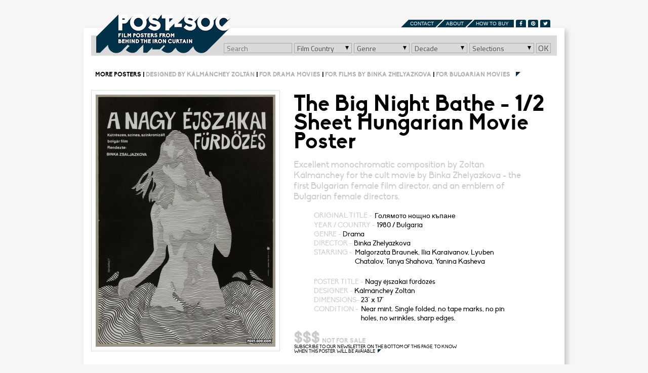

--- FILE ---
content_type: text/html; charset=utf-8
request_url: https://www.post-soc.com/poster/509
body_size: 5137
content:
<!DOCTYPE html>
		<html lang="hu" >
					<head>
			<meta charset="utf-8" />
			 <meta name="viewport" content="width=device-width, initial-scale=1.0" /> 									<meta name="description" content="Excellent monochromatic composition by Zoltán Kálmánchey for the cult movie by Binka Zhelyazkova - the first Bulgarian female film director, and an emblem of Bulgarian female directors." />																		
			<meta property="og:title" content="POST-SOC - The Big Night Bathe - 1/2 Sheet Hungarian Movie Poster" />			<meta property="og:description" content="Excellent monochromatic composition by Zoltán Kálmánchey for the cult movie by Binka Zhelyazkova - the first Bulgarian female film director, and an emblem of Bulgarian female directors." />			<meta property="og:url" content="http://www.post-soc.com/poster/509" />
			<meta property="og:image" content="http://www.post-soc.com/thumbnails/2980892860.876.w355.Ewms.jpg" />			<title>POST-SOC - The Big Night Bathe - 1/2 Sheet Hungarian Movie Poster</title>
			<link rel="stylesheet" href="/css/main.css" />
<link rel="stylesheet" href="https://maxcdn.bootstrapcdn.com/font-awesome/4.6.3/css/font-awesome.min.css" />
<link rel="stylesheet" href="https://fonts.googleapis.com/css?family=Titillium+Web:400,700,300&subset=latin,latin-ext" />
<script> var serverData = []; </script><script src="https://ajax.googleapis.com/ajax/libs/jquery/1.12.3/jquery.min.js"></script>
<script src="/js/jquery-selectBox-1.2.0/jquery.selectBox.min.js"></script>
<script src="/js/flexslider/jquery.flexslider-min.js"></script>
<script src="/js/elevatezoom-master/jquery.elevateZoom-3.0.8.min.js"></script>

		<script type="text/javascript">
			$(function(){
				$(".scroll").click(function (e) {
					var anchor = $(this).attr("href");
					$("body, html").animate({
						scrollTop: $(anchor).offset().top
					}, 2000);
					e.preventDefault();
				});
				
				var doc = document.documentElement;
				doc.setAttribute("class", (navigator.userAgent.indexOf("MSIE") !== -1 || navigator.userAgent.indexOf("Trident") !== -1 ? "ie" : ""));
				
				$("select").selectBox();
				
				if( $('[name="genre"]').val() ==  "nonfilm"){
					$('select[ name = "film_country" ]').selectBox("disable");
				}
				
				$(".flexslider").flexslider({
                     animation: "fade",
                     directionNav: false,
                     slideshowSpeed: 12000
                 });
                 
                $('[name="genre"]').change(function(){
                    var val = $(this).val();
                    if(val == "nonfilm"){
                        $('select[ name = "film_country" ]').selectBox("disable");
                    } else {
                        $('select[ name = "film_country" ]').selectBox("enable");
                    }
                });
			});
		</script>
		

		<!--[if IE]>
			<link rel="stylesheet" type="text/css" href="/css/all-ie-only.css" />
		<![endif]-->
		</head>
						<div class="wrapper">
			<nav>
				<a href="/contact" class="menu">Contact</a>
				<a href="/about" class="menu">About</a>
				<a href="/how_to_buy" class="menu last">How to buy</a>
				<a href="https://www.facebook.com/postsoccom/" target="_blank" class="social"><i class="fa fa-facebook"></i></a>
				<a href="https://www.pinterest.com/postsoc/" target="_blank" class="social"><i class="fa fa-pinterest"></i></a>
				<a href="https://twitter.com/post_soc"  target="_blank"class="social"><i class="fa fa-twitter"></i></a>
			</nav>
			<header class="main">
				<a href="/"><img class="logo" src="/img/logo.png"></a>
				<div class="header-content">
					<form method="POST" action="/list/search">
						<input type="text" name="search-text" class="search-text" value=""placeholder="Search" />
						<select name="film_country">
							<option value="">Film Country</option>
															<option value="21" >Australia</option>
															<option value="33" >Botswana</option>
															<option value="23" >Brazil</option>
															<option value="7" >Bulgaria</option>
															<option value="19" >Canada</option>
															<option value="15" >China</option>
															<option value="31" >Cuba</option>
															<option value="9" >Czechoslovakia</option>
															<option value="32" >Denmark</option>
															<option value="27" >Dominica</option>
															<option value="8" >East Germany</option>
															<option value="11" >France</option>
															<option value="13" >Germany</option>
															<option value="16" >Hong Kong</option>
															<option value="1" >Hungary</option>
															<option value="6" >Italy</option>
															<option value="4" >Japan</option>
															<option value="26" >Mexico</option>
															<option value="30" >Netherlands</option>
															<option value="24" >New Zeland</option>
															<option value="17" >Poland</option>
															<option value="25" >Puerto Rico</option>
															<option value="10" >Romania</option>
															<option value="18" >South Africa</option>
															<option value="20" >Spain</option>
															<option value="28" >Sweden</option>
															<option value="29" >Turkey</option>
															<option value="3" >UK</option>
															<option value="2" >USA</option>
															<option value="5" >USSR</option>
															<option value="14" >Yugoslavia</option>
													</select>
						<select name="genre">
							<option value="">Genre</option>
							<option value="nonfilm" >Non film</option>
														<option value="8" >Action</option>
														<option value="5" >Adventure</option>
														<option value="24" >Animation</option>
														<option value="7" >Comedy</option>
														<option value="20" >Crime</option>
														<option value="22" >Documentary</option>
														<option value="6" >Drama</option>
														<option value="25" >Erotic</option>
														<option value="4" >Fantasy</option>
														<option value="26" >History</option>
														<option value="2" >Horror</option>
														<option value="11" >Music</option>
														<option value="23" >Mystery</option>
														<option value="13" >Romance</option>
														<option value="3" >Sci-fi</option>
														<option value="12" >Sports</option>
														<option value="21" >Thriller</option>
														<option value="10" >War</option>
														<option value="9" >Western</option>
													</select>
						<select name="decade">
							<option value="">Decade</option>
														<option value="1900-1909" >1900's</option>
														<option value="1910-1919" >1910's</option>
														<option value="1920-1929" >1920's</option>
														<option value="1930-1939" >1930's</option>
														<option value="1940-1949" >1940's</option>
														<option value="1950-1959" >1950's</option>
														<option value="1960-1969" >1960's</option>
														<option value="1970-1979" >1970's</option>
														<option value="1980-1989" >1980's</option>
														<option value="1990-1999" >1990's</option>
													</select>
						<select name="selections">
							<option value="">Selections</option>
														<option value="1"  >Sci-Fi</option>
														<option value="2"  >Big Titles</option>
														<option value="3"  >Martial Arts</option>
														<option value="4"  >Hungarian "B"</option>
														<option value="5"  >Monochromatic</option>
														<option value="6"  >Top Designs</option>
														<option value="7"  >Minimalist</option>
														<option value="8"  >Soviet Posters</option>
														<option value="9"  >Space Exploration</option>
													</select>
						<button name="search_ok" type="submit">OK</button>
					</form>
				</div>
			</header>
								<script type="text/javascript">
			$(function(){
				$(".text-indent").each(function() {
					var textIndent = $(this);
					var height = textIndent.parent().height();
					textIndent.height(height);
				});

				$("#posterImg").elevateZoom({
					zoomType				: "inner",
					cursor: "crosshair"
				});
			});
		</script>
		<section class="posters">
			<header class="poster-header">
				 More posters 				<span class="subTitle links">
											<span class="link-delimiter">|</span> <a href="/list/related/509/designer">Designed by Kálmánchey Zoltán</a>
											<span class="link-delimiter">|</span> <a href="/list/related/509/genre">For Drama movies</a>
											<span class="link-delimiter">|</span> <a href="/list/related/509/director">For films by Binka Zhelyazkova</a>
											<span class="link-delimiter">|</span> <a href="/list/related/509/country">For Bulgarian movies</a>
									</span>
			</header>
		</section>
		<article class="poster">
			<img id="posterImg" src="/thumbnails/2980892860.876.w355.Ewms.jpg" title="The Big Night Bathe - 1/2 Sheet Hungarian Movie Poster" data-zoom-image="/thumbnails/3101680141.876.Ewm.jpg" >
			<div class="details">
				<h1>The Big Night Bathe - 1/2 Sheet Hungarian Movie Poster</h1>
				<p>Excellent monochromatic composition by Zoltán Kálmánchey for the cult movie by Binka Zhelyazkova - the first Bulgarian female film director, and an emblem of Bulgarian female directors.</p>
				<ul>
											 <li><div class="text-indent">Original title - </div><span class="value"><a class=a>Голямото нощно къпане</a></span></li> 						 <li>Year / Country - <span class="value">1980 / Bulgaria</span></li> 						 <li>Genre - <span class="value">Drama</span></li> 						 <li>Director - <span class="value">Binka Zhelyazkova</span></li> 						 <li><div class="text-indent">Starring - </div><span class="value">Malgorzata Braunek, Ilia Karaivanov, Lyuben Chatalov, Tanya Shahova, Yanina Kasheva</span></li> 						<li class="spacer"></li>
										 <li>Poster title - <span class="value">Nagy éjszakai fürdözés</span></li> 					 <li>Designer - <span class="value">Kálmánchey Zoltán</span></li> 					 <li>Dimensions- <span class="value"> 23" x 17" </span></li> 					 <li><div class="text-indent">Condition - </div><span class="value">Near mint. Single folded, no tape marks, no pin holes, no wrinkles, sharp edges. </span></li> 				</ul>
			</div>

			<div class="price-container">
				<span class="price  ">$$$</span>
				<span class="priceText  "> Not for sale </span>
				<span class="priceText  ">  <p><a class="scroll" href="#footer">Subscribe to our newsletter on the bottom of this page, to know when this poster will be avaiable </a><span class="triangle"></span></p></span>
			</div>
		</article>
						<section class="posters">
			<header class="no-link">Related posters <span class="subTitle">- From the same designer, same director, etc</span></header>
		</section>
		<section class="posters">
								<a class="poster" href="/poster/448">
			<img src="/thumbnails/3124474091.535.w144.jpg">
			<h3>Hunting Flies</h3>
			<h4 class="country"> Hungarian   </h4>
			<h4>Kemény György </h4>
		</a>
									<a class="poster" href="/poster/553">
			<img src="/thumbnails/1540043608.923.w144.jpg">
			<h3>Everything's Love</h3>
			<h4 class="country"> Soviet   </h4>
			<h4></h4>
		</a>
									<a class="poster" href="/poster/825">
			<img src="/thumbnails/1876215181.1382.w144.jpg">
			<h3>The Day of the Rulers</h3>
			<h4 class="country"> Czech   </h4>
			<h4>Zdenek Vlach</h4>
		</a>
									<a class="poster" href="/poster/306">
			<img src="/thumbnails/1475461777.335.w144.jpg">
			<h3>The Prisoner of Second Avenue</h3>
			<h4 class="country"> Hungarian   </h4>
			<h4>Kálmánchey Zoltán</h4>
		</a>
									<a class="poster" href="/poster/307">
			<img src="/thumbnails/753877106.336.w144.jpg">
			<h3>Silent Movie</h3>
			<h4 class="country"> Hungarian   </h4>
			<h4>Kálmánchey Zoltán</h4>
		</a>
									<a class="poster" href="/poster/382">
			<img src="/thumbnails/3743718013.1761.w144.jpg">
			<h3>The Pagan Madonna</h3>
			<h4 class="country"> Hungarian   </h4>
			<h4>Kálmánchey Zoltán</h4>
		</a>
									<a class="poster" href="/poster/391">
			<img src="/thumbnails/3565574795.1749.w144.jpg">
			<h3>The Great Dictator</h3>
			<h4 class="country"> Hungarian   </h4>
			<h4>Kálmánchey Zoltán</h4>
		</a>
									<a class="poster" href="/poster/551">
			<img src="/thumbnails/3205444133.921.w144.jpg">
			<h3>Revolutionary Youth Days 1970</h3>
			<h4 class="country"> Hungarian   </h4>
			<h4>Kálmánchey Zoltán</h4>
		</a>
									<a class="poster" href="/poster/602">
			<img src="/thumbnails/3514092691.979.w144.jpg">
			<h3>Arrest on the Relay</h3>
			<h4 class="country"> Hungarian   </h4>
			<h4>Kálmánchey Zoltán</h4>
		</a>
									<a class="poster" href="/poster/660">
			<img src="/thumbnails/865526070.1074.w144.jpg">
			<h3>A Night at the Opera</h3>
			<h4 class="country"> Hungarian   </h4>
			<h4>Kálmánchey Zoltán</h4>
		</a>
							<div class="clearer"></div>
		</section>
					<div class="clearer"></div>
				<section class="posters small">
			<header><a href="/list/latest">Latest additions <span class="subTitle">- Click here to see more of our recent acquisitions</span></a></header>
								<a class="poster" href="/poster/1122">
			<img src="/thumbnails/4014217048.2012.w144.jpg">
			<h3>A Short Film About Killing</h3>
			<h4 class="country"> Soviet   </h4>
			<h4>Unknown artist</h4>
		</a>
									<a class="poster" href="/poster/1121">
			<img src="/thumbnails/2793469965.2009.w144.jpg">
			<h3>Rocky</h3>
			<h4 class="country"> Czech   </h4>
			<h4>Jan Antonin Pacak</h4>
		</a>
									<a class="poster" href="/poster/1119">
			<img src="/thumbnails/3944534810.1985.w144.jpg">
			<h3>Modiano</h3>
			<h4 class="country"> Hungarian   </h4>
			<h4>Berény Róbert</h4>
		</a>
									<a class="poster" href="/poster/1118">
			<img src="/thumbnails/1959153796.1984.w144.jpg">
			<h3>Wall of Death Motorbike Races</h3>
			<h4 class="country"> Soviet   </h4>
			<h4>Unknown artist</h4>
		</a>
									<a class="poster" href="/poster/1117">
			<img src="/thumbnails/488756956.1983.w144.jpg">
			<h3>World Fine Art Week 77 In Hungary</h3>
			<h4 class="country"> Hungarian   </h4>
			<h4>Papp Gabor</h4>
		</a>
									<a class="poster" href="/poster/1116">
			<img src="/thumbnails/9291415.1979.w144.jpg">
			<h3>Star Wars - A New Hope</h3>
			<h4 class="country"> Hungarian   </h4>
			<h4>Unknown artist</h4>
		</a>
									<a class="poster" href="/poster/1115">
			<img src="/thumbnails/3544369703.1977.w144.jpg">
			<h3>The Empire Strikes Back</h3>
			<h4 class="country"> Hungarian   </h4>
			<h4>Helényi Tibor</h4>
		</a>
							<div class="clearer"></div>
		</section>
			<div class="clearer"></div>
				<section class="posters small">
			<header><a href="/list/nonfilms">NON FILM POSTERS <span class="subTitle">- MUSIC, ADVERTISEMENT, EXHIBITION, AND PROPAGANDA</span></a></header>
								<a class="poster" href="/poster/565">
			<img src="/thumbnails/4046240703.1920.w144.jpg">
			<h3>The Nations are Waiting</h3>
			<h4 class="country"> Bulgarian   </h4>
			<h4>Hristo Tsetsin</h4>
		</a>
									<a class="poster" href="/poster/931">
			<img src="/thumbnails/3061716690.1507.w144.jpg">
			<h3>Tungsram Radio</h3>
			<h4 class="country"> Hungarian   </h4>
			<h4>Georg</h4>
		</a>
									<a class="poster" href="/poster/1077">
			<img src="/thumbnails/3482768221.1898.w144.jpg">
			<h3>We Built It in 1975</h3>
			<h4 class="country"> Hungarian   </h4>
			<h4>Gunda Antal</h4>
		</a>
									<a class="poster" href="/poster/310">
			<img src="/thumbnails/107591496.1833.w144.jpg">
			<h3>Hungaroton</h3>
			<h4 class="country"> Hungarian   </h4>
			<h4>Sajnovics Sándor</h4>
		</a>
									<a class="poster" href="/poster/555">
			<img src="/thumbnails/1047073593.1916.w144.jpg">
			<h3>Holiday of the Mineral Water</h3>
			<h4 class="country"> Bulgarian   </h4>
			<h4>Atanas Stamenov</h4>
		</a>
									<a class="poster" href="/poster/692">
			<img src="/thumbnails/2557640385.1127.w144.jpg">
			<h3>Viva 4th of April ! </h3>
			<h4 class="country"> Hungarian   </h4>
			<h4>Unknown artist</h4>
		</a>
									<a class="poster" href="/poster/1046">
			<img src="/thumbnails/1395129387.1810.w144.jpg">
			<h3>Atom only for peace Space only for peace! </h3>
			<h4 class="country"> Soviet   </h4>
			<h4>S. Rayev</h4>
		</a>
							<div class="clearer"></div>
		</section>
	
			</div>
		<footer id="footer">
			<section class="content">
				<div class="half-container">
					<a class="logo" href="/">
						<img src="/img/footer_logo.png" >
						<p>Film posters from behind the iron curtain</p>
					</a>
					<div class="clearer"></div>
					<div class="contact-us">
						<p><a href="https://www.facebook.com/postsoccom/" target="_blank"><i class="fa fa-facebook"></i>Post-Soc on Facebook</a></p>
						<p><a href="https://www.pinterest.com/postsoc/" target="_blank"><i class="fa fa-pinterest"></i>Post-Soc on Pinterest</a></p>
						<p><a href="https://twitter.com/post_soc" target="_blank"><i class="fa fa-twitter"></i>Post-Soc on Twitter</a></p>
						<p><a href="mailto:peter@post-soc.com"><i class="fa fa-envelope"></i>peter@post-soc.com</a><!--a href="http://www.google.com/recaptcha/mailhide/d?k=01x7W8yuKeRgz7AqgX1k4MCg==&amp;c=iPp9Jx8us_TfwnQmJwjE4DS4ld329V4wg3bNo6Fqiy8=" onclick="window.open('http://www.google.com/recaptcha/mailhide/d?k\x3d01x7W8yuKeRgz7AqgX1k4MCg\x3d\x3d\x26c\x3diPp9Jx8us_TfwnQmJwjE4DS4ld329V4wg3bNo6Fqiy8\x3d', '', 'toolbar=0,scrollbars=0,location=0,statusbar=0,menubar=0,resizable=0,width=500,height=300'); return false;" title="Reveal this e-mail address"><i class="fa fa-envelope"></i>Contact by email</a--></p>
					</div>
					<div class="clearer"></div>
				</div>
				<div class="half-container newsletter">
					<form action="" method="POST">
						<p> Subscribe to our newsletter here</p>
						<input type="text" name="email" placeholder="Enter your email">
						<button type="submit" name="send_email" value="ok">OK</button>
					</form>
					<div class="clearer"></div>
				</div>
				<div class="clearer"></div>
				<p class="copyright">post-soc.com &copy; 2015. All Rights Resereved.</p>
			</section>
		</footer>
		<script>
			(function(i,s,o,g,r,a,m){i['GoogleAnalyticsObject']=r;i[r]=i[r]||function(){
				(i[r].q=i[r].q||[]).push(arguments)},i[r].l=1*new Date();a=s.createElement(o),
				m=s.getElementsByTagName(o)[0];a.async=1;a.src=g;m.parentNode.insertBefore(a,m)
			})(window,document,'script','https://www.google-analytics.com/analytics.js','ga');

			ga('create', 'UA-758385-9', 'auto');
			ga('send', 'pageview');

		</script>
			</html>

--- FILE ---
content_type: text/css
request_url: https://www.post-soc.com/css/main.css
body_size: 5018
content:
/*
 * jQuery FlexSlider v2.6.1
 * http://www.woothemes.com/flexslider/
 *
 * Copyright 2012 WooThemes
 * Free to use under the GPLv2 and later license.
 * http://www.gnu.org/licenses/gpl-2.0.html
 *
 * Contributing author: Tyler Smith (@mbmufffin)
 *
 */
/* ====================================================================================================================
 * FONT-FACE
 * ====================================================================================================================*/
@font-face {
  font-family: 'flexslider-icon';
  src: url('../js/flexslider/fonts/flexslider-icon.eot');
  src: url('../js/flexslider/fonts/flexslider-icon.eot?#iefix') format('embedded-opentype'), url('../js/flexslider/fonts/flexslider-icon.woff') format('woff'), url('../js/flexslider/fonts/flexslider-icon.ttf') format('truetype'), url('../js/flexslider/fonts/flexslider-icon.svg#flexslider-icon') format('svg');
  font-weight: normal;
  font-style: normal;
}
/* ====================================================================================================================
 * RESETS
 * ====================================================================================================================*/
.flex-container a:hover,
.flex-slider a:hover {
  outline: none;
}
.slides,
.slides > li,
.flex-control-nav,
.flex-direction-nav {
  margin: 0;
  padding: 0;
  list-style: none;
}
.flex-pauseplay span {
  text-transform: capitalize;
}
/* ====================================================================================================================
 * BASE STYLES
 * ====================================================================================================================*/
.flexslider {
  margin: 0;
  padding: 0;
}
.flexslider .slides > li {
  display: none;
  -webkit-backface-visibility: hidden;
}
.flexslider .slides img {
  width: 100%;
  display: block;
}
.flexslider .slides:after {
  content: "\0020";
  display: block;
  clear: both;
  visibility: hidden;
  line-height: 0;
  height: 0;
}
html[xmlns] .flexslider .slides {
  display: block;
}
* html .flexslider .slides {
  height: 1%;
}
.no-js .flexslider .slides > li:first-child {
  display: block;
}
/* ====================================================================================================================
 * DEFAULT THEME
 * ====================================================================================================================*/
.flexslider {
  margin: 0 0 60px;
  background: #fff;
  border: 4px solid #fff;
  position: relative;
  zoom: 1;
  border-radius: 4px;
  -o-box-shadow: '' 0 1px 4px rgba(0, 0, 0, 0.2);
  box-shadow: '' 0 1px 4px rgba(0, 0, 0, 0.2);
}
.flexslider .slides {
  zoom: 1;
}
.flexslider .slides img {
  height: auto;
  -moz-user-select: none;
}
.flex-viewport {
  max-height: 2000px;
  transition: all 1s ease;
}
.loading .flex-viewport {
  max-height: 300px;
}
.carousel li {
  margin-right: 5px;
}
.flex-direction-nav {
  *height: 0;
}
.flex-direction-nav a {
  text-decoration: none;
  display: block;
  width: 40px;
  height: 40px;
  margin: -20px 0 0;
  position: absolute;
  top: 50%;
  z-index: 10;
  overflow: hidden;
  opacity: 0;
  cursor: pointer;
  color: rgba(0, 0, 0, 0.8);
  text-shadow: 1px 1px 0 rgba(255, 255, 255, 0.3);
  transition: all 0.3s ease-in-out;
}
.flex-direction-nav a:before {
  font-family: "flexslider-icon";
  font-size: 40px;
  display: inline-block;
  content: '\f001';
  color: rgba(0, 0, 0, 0.8);
  text-shadow: 1px 1px 0 rgba(255, 255, 255, 0.3);
}
.flex-direction-nav a.flex-next:before {
  content: '\f002';
}
.flex-direction-nav .flex-prev {
  left: -50px;
}
.flex-direction-nav .flex-next {
  right: -50px;
  text-align: right;
}
.flexslider:hover .flex-direction-nav .flex-prev {
  opacity: 0.7;
  left: 10px;
}
.flexslider:hover .flex-direction-nav .flex-prev:hover {
  opacity: 1;
}
.flexslider:hover .flex-direction-nav .flex-next {
  opacity: 0.7;
  right: 10px;
}
.flexslider:hover .flex-direction-nav .flex-next:hover {
  opacity: 1;
}
.flex-direction-nav .flex-disabled {
  opacity: 0!important;
  filter: alpha(opacity=0);
  cursor: default;
  z-index: -1;
}
.flex-pauseplay a {
  display: block;
  width: 20px;
  height: 20px;
  position: absolute;
  bottom: 5px;
  left: 10px;
  opacity: 0.8;
  z-index: 10;
  overflow: hidden;
  cursor: pointer;
  color: #000;
}
.flex-pauseplay a:before {
  font-family: "flexslider-icon";
  font-size: 20px;
  display: inline-block;
  content: '\f004';
}
.flex-pauseplay a:hover {
  opacity: 1;
}
.flex-pauseplay a.flex-play:before {
  content: '\f003';
}
.flex-control-nav {
  width: 100%;
  position: absolute;
  bottom: -40px;
  text-align: center;
}
.flex-control-nav li {
  margin: 0 6px;
  display: inline-block;
  zoom: 1;
  *display: inline;
}
.flex-control-paging li a {
  width: 11px;
  height: 11px;
  display: block;
  background: #666;
  background: rgba(0, 0, 0, 0.5);
  cursor: pointer;
  text-indent: -9999px;
  -o-box-shadow: inset 0 0 3px rgba(0, 0, 0, 0.3);
  box-shadow: inset 0 0 3px rgba(0, 0, 0, 0.3);
  border-radius: 20px;
}
.flex-control-paging li a:hover {
  background: #333;
  background: rgba(0, 0, 0, 0.7);
}
.flex-control-paging li a.flex-active {
  background: #000;
  background: rgba(0, 0, 0, 0.9);
  cursor: default;
}
.flex-control-thumbs {
  margin: 5px 0 0;
  position: static;
  overflow: hidden;
}
.flex-control-thumbs li {
  width: 25%;
  float: left;
  margin: 0;
}
.flex-control-thumbs img {
  width: 100%;
  height: auto;
  display: block;
  opacity: .7;
  cursor: pointer;
  -moz-user-select: none;
  transition: all 1s ease;
}
.flex-control-thumbs img:hover {
  opacity: 1;
}
.flex-control-thumbs .flex-active {
  opacity: 1;
  cursor: default;
}
/* ====================================================================================================================
 * RESPONSIVE
 * ====================================================================================================================*/
@media screen and (max-width: 860px) {
  .flex-direction-nav .flex-prev {
    opacity: 1;
    left: 10px;
  }
  .flex-direction-nav .flex-next {
    opacity: 1;
    right: 10px;
  }
}
@font-face {
  font-family: 'bikobold';
  src: url('/font/biko_bold-webfont.eot');
  src: url('/font/biko_bold-webfont.eot?#iefix') format('embedded-opentype'), url('/font/biko_bold-webfont.woff2') format('woff2'), url('/font/biko_bold-webfont.woff') format('woff'), url('/font/biko_bold-webfont.ttf') format('truetype');
  font-weight: normal;
  font-style: normal;
}
@font-face {
  font-family: 'kartikab';
  src: url('/font/kartikab.eot');
  src: url('/font/kartikab.eot?#iefix') format('embedded-opentype'), url('/font/kartikab.woff') format('woff'), url('/font/kartikab.ttf') format('truetype');
  font-weight: normal;
  font-style: normal;
}
@font-face {
  font-family: 'bikoregular';
  src: url('/font/biko_regular-webfont.eot');
  src: url('/font/biko_regular-webfont.eot?#iefix') format('embedded-opentype'), url('/font/biko_regular-webfont.woff2') format('woff2'), url('/font/biko_regular-webfont.woff') format('woff'), url('/font/biko_regular-webfont.ttf') format('truetype');
  font-weight: normal;
  font-style: normal;
}
* {
  -webkit-font-smoothing: antialiased;
  outline: none;
  box-sizing: border-box;
  font-family: 'Titillium Web', sans-serif;
}
body {
  background-color: #f6f6f6;
  margin: 0;
}
.clearer {
  clear: both;
}
nav {
  width: 950px;
  margin: 0 auto;
  text-align: right;
  position: absolute;
  top: -23px;
  right: 28px;
}
nav a {
  background-color: #003248;
  font-family: "Lucida Sans Unicode", "Lucida Grande", sans-serif;
  text-transform: uppercase;
  color: #fff;
  text-decoration: none;
  padding: 0 3px;
  font-size: 10px;
  position: relative;
  margin-left: 4px;
  margin-right: 10px;
  display: inline-block;
  height: 15px;
  line-height: 15px;
}
@-moz-document url-prefix() {
  nav a {
    height: 16px;
    line-height: 16px;
  }
}
nav a.menu:before {
  position: absolute;
  left: -15px;
  top: 0px;
  content: '';
  width: 0;
  height: 0;
  border-style: solid;
  border-width: 0 0 15px 15px;
  border-color: transparent transparent #003248 transparent;
  line-height: 0px;
}
@-moz-document url-prefix() {
  nav a.menu:before {
    top: 1px;
  }
}
nav a.menu:not(.last):after {
  position: absolute;
  right: -15px;
  top: 0px;
  content: '';
  width: 0;
  height: 0;
  border-style: solid;
  border-width: 15px 15px 0 0;
  border-color: #003248 transparent transparent transparent;
  line-height: 0px;
}
nav a.menu.last {
  padding-right: 10px;
  margin-right: 0px;
}
nav a.social {
  margin: 0px;
  padding: 0px;
  border-top-left-radius: 3px;
  border-top-right-radius: 3px;
}
nav a.social:hover {
  background-color: #7e93a1;
}
nav a.social i.fa {
  display: inline-block;
  width: 20px;
  text-align: center;
  color: #fff;
}
nav a.menu:hover {
  background-color: #7e93a1;
}
nav a.menu:hover:before {
  border-color: transparent transparent #7e93a1 transparent;
}
nav a.menu:hover:not(.last):after {
  border-color: #7e93a1 transparent transparent transparent;
}
div.wrapper {
  width: 950px;
  background-color: white;
  box-shadow: 5px 5px 10px rgba(0, 0, 0, 0.2);
  margin: 55px auto 0;
  padding: 15px;
  position: relative;
}
div.wrapper > header {
  position: relative;
  height: 40px;
}
div.wrapper > header .header-content {
  background-color: #dadada;
  height: 40px;
  padding-right: 12px;
  text-align: right;
}
div.wrapper > header .header-content input,
div.wrapper > header .header-content select {
  display: inline-block;
  vertical-align: bottom;
}
div.wrapper > header .logo {
  position: absolute;
  left: 10px;
  bottom: 5px;
}
div.wrapper button,
div.wrapper input {
  border: 1px solid #a9a9a9;
  background-color: #dadada;
  padding: 0 5px;
  height: 20px;
  margin-top: 15px;
  font-size: 14px;
  width: 150px;
}
div.wrapper input {
  width: 135px;
}
div.wrapper button {
  width: auto;
  font-size: 16px;
  padding: 0px 3px;
  line-height: 16px;
  color: #4d4d4d;
  vertical-align: top;
  cursor: pointer;
}
@-moz-document url-prefix() {
  div.wrapper .selectBox-dropdown {
    margin-top: 15px;
  }
}
@-moz-document url-prefix() {
  div.wrapper input.search-text {
    margin-top: 14px;
  }
}
div.wrapper section.posters {
  clear: both;
}
div.wrapper section.posters .pager {
  float: right;
  margin-right: 8px;
}
div.wrapper section.posters .pager.nopager {
  margin: 0px !important;
}
div.wrapper section.posters .pager.bottom {
  margin-top: 25px;
  margin-bottom: 28px;
}
div.wrapper section.posters .pager a {
  font-size: 12px;
  font-family: "Arial";
  display: block;
  float: left;
  text-decoration: none;
  color: #000;
  border: 1px solid #000000;
  margin-right: 5px;
  height: 28px;
  line-height: 28px;
  width: 20px;
  text-align: center;
}
div.wrapper section.posters .pager a.activepage {
  background-color: #d0d3da;
}
div.wrapper section.posters .pager .morepage {
  font-size: 12px;
  font-family: "Arial";
  display: block;
  float: left;
  text-decoration: none;
  color: #d0d3da;
  border: 1px solid #d0d3da;
  margin-right: 5px;
  height: 28px;
  line-height: 28px;
  width: 20px;
  text-align: center;
}
div.wrapper section.posters > header {
  text-transform: uppercase;
  margin: 15px 8px;
  overflow: hidden;
  color: #010101;
  font-weight: bold;
  font-size: 12px;
  font-family: 'bikobold';
}
div.wrapper section.posters > header.result-header {
  margin-top: 32px;
}
div.wrapper section.posters > header.poster-header {
  margin: 30px 8px 23px;
}
div.wrapper section.posters > header a {
  color: #010101;
  font-family: "bikobold";
  text-decoration: none;
}
div.wrapper section.posters > header .subTitle {
  color: #aeaeae;
  position: relative;
  font-family: "bikobold";
  padding: 0px;
  margin: 0px;
  line-height: 15px;
}
div.wrapper section.posters > header .subTitle:after {
  content: '';
  position: absolute;
  right: -20px;
  top: 2px;
  width: 0;
  height: 0;
  border-style: solid;
  border-width: 9px 9px 0 0;
  border-color: #003248 transparent transparent transparent;
}
@-moz-document url-prefix() {
  div.wrapper section.posters > header .subTitle:after {
    top: 3px;
  }
}
div.wrapper section.posters > header .subTitle.links .link-delimiter {
  color: #000 !important;
  vertical-align: top;
  line-height: 1;
}
div.wrapper section.posters > header .subTitle.links a {
  color: #aeaeae !important;
  font-weight: normal !important;
}
div.wrapper section.posters > header .subTitle.links a:hover {
  color: #676767 !important;
}
div.wrapper section.posters > header:hover:not(.poster-header):not(.no-link) {
  color: #676767;
}
div.wrapper section.posters > header:hover:not(.poster-header):not(.no-link) a {
  color: #676767;
}
div.wrapper section.posters > header:hover:not(.poster-header):not(.no-link) .subTitle {
  color: #cecece;
}
div.wrapper section.posters a.poster {
  float: left;
  margin-left: 27px;
  width: 162px;
  min-height: 314px;
  text-decoration: none;
  padding-bottom: 10px;
}
div.wrapper section.posters a.poster:nth-child(5n + 1) {
  margin-left: 0;
  clear: both;
}
div.wrapper section.posters a.poster img {
  display: block;
  padding: 8px;
  border: 1px solid #dbdbdb;
  position: relative;
  top: 0;
  transition: all .3s;
  box-shadow: 0px 0px 0px 0px rgba(0, 0, 0, 0);
}
div.wrapper section.posters a.poster:hover img {
  box-shadow: 0px 11px 13px -7px rgba(0, 0, 0, 0.4);
  top: -5px;
}
div.wrapper section.posters a.poster h3,
div.wrapper section.posters a.poster h4 {
  margin: 4px 0;
  font-size: 12px;
  font-weight: 300;
  text-align: center;
  overflow: hidden;
  line-height: 1.4;
}
div.wrapper section.posters a.poster h3 {
  color: #333333;
  max-height: 38px;
  font-weight: 600;
  margin: 0;
  margin-top: 12px;
}
div.wrapper section.posters a.poster h4 {
  color: #959595;
  height: 19px;
  margin: 0;
}
div.wrapper section.posters a.poster h4.country {
  font-weight: 600;
  color: #333333;
  margin-bottom: 8px;
}
div.wrapper section.posters.small .poster {
  width: 108px;
  height: auto;
  min-height: auto;
  margin-left: 0px;
  margin-right: 27px;
  margin-bottom: 0px;
}
div.wrapper section.posters.small .poster:nth-child(5n + 1) {
  clear: none;
}
div.wrapper section.posters.small .poster:nth-child(8) {
  margin-right: 0px;
}
div.wrapper section.posters.small .poster img {
  width: 100%;
}
div.wrapper section.posters.small .poster h3 {
  max-height: none;
  margin-top: 13px;
}
div.wrapper section.posters.small .poster h4 {
  display: none;
}
div.wrapper section.posters.small .poster h4.country {
  display: block;
  font-weight: 300;
  margin-bottom: 0px;
}
div.wrapper article.poster {
  margin: 15px 0 65px;
  overflow: hidden;
  position: relative;
}
div.wrapper article.poster .dimension-select {
  margin-top: -3px;
  margin-left: 5px;
  background-color: #fff;
  height: 16px;
}
div.wrapper article.poster .dimension-select .selectBox-label {
  padding: 0 8px;
  height: 14px;
  line-height: 14px;
}
div.wrapper article.poster .dimension-select .selectBox-arrow {
  margin-top: -2px;
}
div.wrapper article.poster img {
  width: 355px;
  /*height: 512px;*/
  float: left;
  box-sizing: content-box;
  margin-right: 20px;
  display: block;
  padding: 8px;
  border: 1px solid #dbdbdb;
}
div.wrapper article.poster div.details {
  float: left;
  width: 515px;
  padding-left: 7px;
  padding-top: 8px;
  padding-bottom: 48px;
}
div.wrapper article.poster div.details h1 {
  margin: 0;
  font-weight: 400;
  line-height: 37px;
  font-size: 45px;
  font-family: "bikobold";
}
div.wrapper article.poster div.details p {
  color: #cbcbcb;
  padding-right: 35px;
  font-family: "bikoregular";
  font-size: 18px;
}
div.wrapper article.poster div.details ul {
  font-family: "bikoregular";
  font-size: 14px;
  padding-right: 60px;
}
div.wrapper article.poster div.details ul li {
  text-align: left;
  list-style-type: none;
  color: #cbcbcb;
  text-transform: uppercase;
  font-family: "bikoregular";
  font-size: 14px;
  line-height: 1.3;
}
div.wrapper article.poster div.details ul li.spacer {
  height: 22px;
}
div.wrapper article.poster div.details ul li .text-indent {
  float: left;
  height: 42px;
  font-family: "bikoregular";
  margin-right: 5px;
}
div.wrapper article.poster div.details ul li span {
  font-family: "bikoregular";
  font-weight: 400;
  color: black;
  margin: 0 0 0 0;
  padding: 0 0 0 0;
  text-transform: none;
}
div.wrapper article.poster .price-container {
  position: absolute;
  left: 401px;
  bottom: -8px;
}
div.wrapper article.poster span.price {
  color: #cbcbcb;
  font-size: 30px;
  font-weight: bold;
  font-family: "bikobold";
}
div.wrapper article.poster span.price.sale {
  color: #000;
}
div.wrapper article.poster span.priceText {
  color: #cbcbcb;
  font-weight: bold;
  text-transform: uppercase;
  font-size: 12px;
  font-family: "bikobold";
}
div.wrapper article.poster span.priceText.sale {
  color: #000;
}
div.wrapper article.poster span.priceText a {
  color: #000;
  text-decoration: none;
  font-family: "bikoregular";
}
div.wrapper article.poster span.priceText p {
  font-family: "bikoregular";
  font-weight: 300;
  line-height: 1;
  font-size: 9px;
  width: 69%;
  margin-top: -5px;
  position: relative;
}
div.wrapper article.poster span.priceText p .triangle {
  position: absolute;
  bottom: 2px;
  left: auto;
  margin-left: 5px;
  width: 0;
  height: 0;
  border-style: solid;
  border-width: 7px 7px 0 0;
  border-color: #003248 transparent transparent transparent;
}
@-moz-document url-prefix() {
  div.wrapper article.poster span.priceText p .triangle {
    bottom: 1px;
  }
}
div.wrapper .noResult {
  margin: 36px 0 80px 0;
  text-align: center;
}
div.wrapper .noResult .title {
  font-family: "bikoregular";
  font-size: 24px;
  margin: 0px;
}
div.wrapper .noResult .text {
  font-family: "bikoregular";
  font-size: 14px;
  color: #CBCBCB;
  margin: 0 auto;
  text-align: justify;
  width: 48%;
}
div.wrapper .searchRow {
  padding: 0 8px;
  margin-top: -15px;
  font-family: "bikoregular";
  color: #adadad;
  font-size: 11px;
  margin-bottom: 28px;
  height: 13px;
  text-transform: uppercase;
}
div.wrapper .searchRow .delimiter:last-of-type {
  display: none;
}
div.wrapper .footerSelection {
  margin-top: 28px;
  height: 254px;
}
div.wrapper .footerSelection a {
  text-decoration: none;
}
div.wrapper .footerSelection .image {
  border: 1px solid #dbdbdb;
  padding: 8px;
  box-sizing: content-box;
  width: 521px;
  height: 236px;
  z-index: 1;
  position: relative;
}
div.wrapper .footerSelection .image img {
  width: 521px;
  height: 236px;
  z-index: 2;
}
div.wrapper .footerSelection .image .selectionText {
  position: absolute;
  top: 8px;
  left: 8px;
  border: 0px;
  z-index: 3;
}
div.wrapper .footerSelection .text {
  padding-top: 8px;
  height: 183px;
}
div.wrapper .footerSelection .text p {
  margin: 0px;
  font-size: 15px;
  padding: 0 10px 10px 10px;
  color: #b9b9b9;
  font-family: "kartikab";
  line-height: 1.1;
}
div.wrapper .footerSelection .text p strong {
  font-family: "kartikab";
  font-weight: 300;
  color: #747474;
  font-size: 20px;
}
div.wrapper .footerSelection .icons {
  margin-top: 10px;
}
div.wrapper .footerSelection .icons img {
  margin-right: 20px;
  border: 1px solid #dbdbdb;
  padding: 8px;
  width: 43px;
  height: 43px;
  box-sizing: content-box;
}
div.wrapper .footerSelection .icons img:first-child {
  margin-left: 20px;
}
div.wrapper .footerSelection:nth-child(odd) .image {
  float: left;
}
div.wrapper .footerSelection:nth-child(odd) .text {
  padding-left: 549px;
}
div.wrapper .footerSelection:nth-child(even) .image {
  float: right;
}
div.wrapper .footerSelection:nth-child(even) .text {
  padding-right: 549px;
}
div.wrapper .footerSelection:nth-child(even) .text p {
  padding-left: 0px;
}
div.wrapper .footerSelection:nth-child(even) .icons img:first-child {
  margin-left: 0px;
}
div.wrapper .footer-selection-container {
  margin: 30px 0 0;
}
footer {
  background-color: #767676;
  margin-top: 30px;
  min-width: 950px;
}
footer .copyright {
  position: absolute;
  bottom: -10px;
  left: 18px;
  font-size: 12px;
  padding: 0px;
  color: #3e3e3e;
  vertical-align: text-bottom;
}
footer .content {
  position: relative;
  margin: 0 auto;
  padding: 15px;
  padding-bottom: 40px;
  width: 950px;
}
footer a.logo {
  text-decoration: none;
}
footer a.logo img {
  border: 0;
  float: left;
}
footer a.logo p {
  float: left;
  text-decoration: none;
  text-transform: uppercase;
  color: #3c3c3c;
  font-weight: bold;
  font-size: 11px;
  margin-left: -30px;
  padding-top: 35px;
}
footer .half-container {
  width: 50%;
  float: left;
  padding: 0 10px;
  box-sizing: border-box;
}
footer .half-container:first-child {
  padding-left: 0px;
}
footer .newsletter {
  text-align: right;
  font-size: 13px;
  font-weight: bold;
  color: #414141;
  padding-right: 0px;
}
footer .newsletter p {
  margin: 0px;
  padding: 0px;
  margin-top: 92px;
}
footer .newsletter button,
footer .newsletter input {
  border: 1px solid #a9a9a9;
  background-color: #dadada;
  padding: 0 5px;
  height: 20px;
  font-size: 13px;
  width: 150px;
}
footer .newsletter button {
  width: auto;
  font-size: 16px;
  padding: 0px 3px;
  line-height: 16px;
  color: #4d4d4d;
  vertical-align: top;
  cursor: pointer;
}
footer .contact-us p {
  width: 50%;
  float: left;
  box-sizing: border-box;
  font-size: 13px;
  font-weight: bold;
  color: #414141;
}
footer .contact-us p a {
  color: #414141;
  text-decoration: none;
}
footer .contact-us p i.fa {
  margin-right: 10px;
  border-radius: 3px;
  line-height: 25px;
  font-size: 17px;
  width: 25px;
  height: 25px;
  background-color: #414141;
  color: #fff;
  text-align: center;
}
/* Flexslider */
.flexslider {
  border: 0px;
  margin: 6px 0 10px !important;
}
.flexslider .slides {
  margin: 0px;
  border: 1px solid #dbdbdb;
  padding: 8px;
  z-index: 1;
}
.flexslider .slides .selection {
  z-index: 2;
}
.flexslider .slides .selectionText {
  z-index: 3;
  position: absolute;
  top: 0px;
  left: 0px;
  opacity: 0.1;
  transition: all 3s;
}
.flexslider .slides .flex-active-slide .selectionText {
  opacity: 1;
}
.message {
  font-size: 14px;
  font-family: "bikoregular";
  width: 100%;
  height: 30px;
  line-height: 30px;
  padding: 0 20px;
  margin: 10px 0;
  color: #ffffff;
}
.message.error {
  background-color: red;
}
.message.success {
  background-color: green;
}
/* Selectbox*/
/* Dropdown control */
.selectBox-dropdown {
  min-width: 110px;
  position: relative;
  border: solid 1px #a9a9a9;
  line-height: 20px;
  height: 20px;
  text-decoration: none;
  text-align: left;
  color: #4d4d4d;
  outline: none;
  vertical-align: middle;
  background: #dadada;
  display: inline-block;
  cursor: default;
  box-sizing: border-box;
  margin-top: -1px;
}
.selectBox-dropdown:focus {
  border-color: #666;
}
.selectBox-dropdown .selectBox-label {
  padding: 0 5px;
  display: inline-block;
  white-space: nowrap;
  overflow: hidden;
  font-size: 14px;
}
.selectBox-dropdown .selectBox-arrow {
  position: absolute;
  top: 5px;
  right: 5px;
  width: 0;
  height: 0;
  border-style: solid;
  border-width: 8px 3.5px 0 3.5px;
  border-color: #000000 transparent transparent transparent;
}
/* Dropdown menu */
.selectBox-dropdown-menu {
  position: absolute;
  z-index: 99999;
  max-height: 200px;
  min-height: 1em;
  border: solid 1px #BBB;
  /* should be the same border width as .selectBox-dropdown */
  background: #FFF;
  box-shadow: 0 2px 6px rgba(0, 0, 0, 0.2);
  overflow: auto;
  -webkit-overflow-scrolling: touch;
}
/* Inline control */
.selectBox-inline {
  min-width: 150px;
  outline: none;
  border: solid 1px #BBB;
  background: #FFF;
  display: inline-block;
  border-radius: 4px;
  overflow: auto;
}
.selectBox-inline:focus {
  border-color: #666;
}
/* Options */
.selectBox-options,
.selectBox-options LI,
.selectBox-options LI A {
  list-style: none;
  display: block;
  cursor: default;
  font-size: 13px;
  padding: 0;
  margin: 0;
}
.selectBox-options LI A {
  line-height: 1.5;
  padding: 0 .5em;
  white-space: nowrap;
  overflow: hidden;
  background: 6px center no-repeat;
}
.selectBox-options LI.selectBox-hover A {
  background-color: #EEE;
}
.selectBox-options LI.selectBox-disabled A {
  color: #888;
  background-color: transparent;
}
.selectBox-options LI.selectBox-selected A {
  background-color: #C8DEF4;
}
.selectBox-options .selectBox-optgroup {
  color: #666;
  background: #EEE;
  font-weight: bold;
  line-height: 1.5;
  padding: 0 .3em;
  white-space: nowrap;
}
/* Disabled state */
.selectBox.selectBox-disabled {
  color: #888 !important;
}
.selectBox-dropdown.selectBox-disabled .selectBox-arrow {
  opacity: .5;
  filter: alpha(opacity=50);
  border-color: #666;
}
.selectBox-inline.selectBox-disabled {
  color: #888 !important;
}
.selectBox-inline.selectBox-disabled .selectBox-options A {
  background-color: transparent !important;
}
/* Flexslider */
.flexslider {
  margin: 0px;
}
.flex-control-nav {
  width: 50%;
  text-align: right;
  right: 3px;
}
.flex-control-paging li a {
  color: transparent;
  width: 9px;
  height: 9px;
  border-radius: 50%;
  background-color: #dddddd;
}
.flex-control-paging li a.flex-active {
  background-color: #0c354b;
}
.ie div.wrapper button {
  margin-top: 14px;
}
.ie div.wrapper > header .header-content input {
  top: -1px;
  position: relative;
}
.zoomWindow {
  margin-top: 9px !important;
  margin-left: 9px !important;
}
.text-content {
  margin-bottom: 51px;
}
.text-content * {
  margin: 0;
  padding: 0;
}
.text-content .text-content-left-side {
  float: left;
  margin-left: 10px;
  width: 615px;
}
.text-content .text-content-left-side p {
  color: #afafaf;
  font-family: "bikoregular";
  font-size: 17px;
  margin-bottom: 17px;
}
.text-content .text-content-left-side p a {
  color: #013148;
  font-family: "bikoregular";
  font-size: 17px;
  text-decoration: none;
}
.text-content .text-content-left-side h1,
.text-content .text-content-left-side h2 {
  font-size: 24px;
  font-family: "bikoregular";
  color: #003047;
  margin-top: 53px;
  margin-bottom: 15px;
}
.text-content .text-content-right-side {
  float: left;
  width: 267px;
  text-align: right;
  margin-right: 10px;
  margin-top: 91px;
}
.text-content .text-content-right-side a {
  line-height: 1;
  padding: 0;
  margin: 0;
  position: relative;
  color: #013148;
  font-family: "bikoregular";
  font-size: 12px;
  text-decoration: none;
}
.text-content .text-content-right-side a.bottom-link {
  position: relative;
  top: 33px;
}
.text-content .text-content-right-side a:after {
  content: '';
  position: absolute;
  right: -17px;
  top: 2px;
  width: 0;
  height: 0;
  border-style: solid;
  border-width: 8px 8px 0 0;
  border-color: #003248 transparent transparent transparent;
}


--- FILE ---
content_type: text/plain
request_url: https://www.google-analytics.com/j/collect?v=1&_v=j102&a=1015815886&t=pageview&_s=1&dl=https%3A%2F%2Fwww.post-soc.com%2Fposter%2F509&ul=en-us%40posix&dt=POST-SOC%20-%20The%20Big%20Night%20Bathe%20-%201%2F2%20Sheet%20Hungarian%20Movie%20Poster&sr=1280x720&vp=1280x720&_u=IEBAAEABAAAAACAAI~&jid=121615338&gjid=1580347594&cid=460414046.1769739022&tid=UA-758385-9&_gid=1087087870.1769739022&_r=1&_slc=1&z=1613150059
body_size: -450
content:
2,cG-XMQH05DHR2